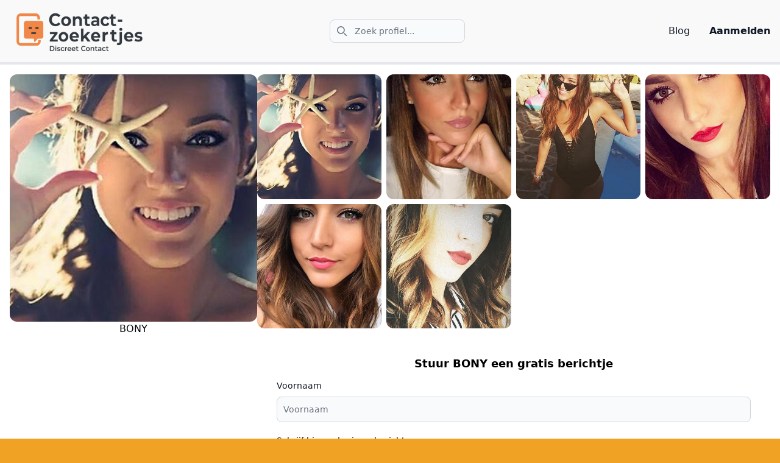

--- FILE ---
content_type: text/html
request_url: https://www.contactzoekertjes.com/bony-36.html
body_size: 7295
content:
<!doctype html>
<html lang="nl">
    <head>
        <title>
    BONY (36) - Contactzoekertjes.com
</title>
        
        
    <link rel="canonical" href="https:&#x2F;&#x2F;www.contactzoekertjes.com&#x2F;profile&#x2F;bony-36&#x2F;" />
    
    <meta name="description" content="Wat zoek ik in de man die mijn leven compleet zou maken?
Eerst en vooral is het heel erg belangrijk dat ik mezelf kan zijn bij hem.
Iemand die mijn prettige …..."/>
    

        <meta charset="UTF-8">
        <meta name="viewport" content="width=device-width, initial-scale=1.0">
        <link href="https://www.contactzoekertjes.com/main.css?h=96c2f1641baf71e2c344" rel="stylesheet">
        <meta name="google-site-verification" content="6WrHRB9iLkHUdUFpf3TIENndxw7WBheK1bpcQ6piZao" />
        <script src="https://www.contactzoekertjes.com/cookieconsent.js?h=b37fa825c487608be30e"></script>
        <!-- Google Tag Manager -->
        <script>(function(w,d,s,l,i){w[l]=w[l]||[];w[l].push({'gtm.start':
        new Date().getTime(),event:'gtm.js'});var f=d.getElementsByTagName(s)[0],
        j=d.createElement(s),dl=l!='dataLayer'?'&l='+l:'';j.async=true;j.src=
        'https://www.googletagmanager.com/gtm.js?id='+i+dl;f.parentNode.insertBefore(j,f);
        })(window,document,'script','dataLayer','GTM-5DQQZWG');
        window.dataLayer = window.dataLayer || [];
  function gtag(){dataLayer.push(arguments);}
        </script>
        <!-- End Google Tag Manager -->
        <link rel="stylesheet" href="https://cdnjs.cloudflare.com/ajax/libs/simplelightbox/2.14.3/simple-lightbox.css" integrity="sha512-5gTxhbmgsOKfPP2+TeKslkMmyxF0Cmyr2YrJrfaXD/ChLHavFXGzDDG9ZiOca1P/2/5nXuujkB2BWymVKu1pPg==" crossorigin="anonymous" referrerpolicy="no-referrer" rel="preload" as="style" />
        <link rel="stylesheet" href="https://www.contactzoekertjes.com/cookieconsent.css?h=4d8b5a94e0b2d3b495ff" rel="preload" as="style" />
        <script src="https://cdnjs.cloudflare.com/ajax/libs/simplelightbox/2.14.3/simple-lightbox.js" integrity="sha512-0Dn9QYfrkuXpTndOLVGW2Qcd1kL7P5hgwgyGSIiabxcYYGJMsOubftd3SgEVNYUunwozebPqTVxE6eCh7s9Alw==" crossorigin="anonymous" referrerpolicy="no-referrer" defer></script>        
        <script type="module" src="https://www.contactzoekertjes.com/main.js?h=69fa81bc43e762a142d0"></script>
        <script src="https://cdn.jsdelivr.net/npm/fuse.js@7.0.0"></script>
        <script src="https://www.contactzoekertjes.com/search_index.en.js?h=99f7e9374fb106525a88"></script>
        <meta name="juicyads-site-verification" content="c1d84a4af4fee750f88eb48e22b73262">
       
        <link href='https://www.contactzoekertjes.com/own-carousel.min.css?h=916c204036107f7c33b8' rel="stylesheet"> 
        <script src='https://www.contactzoekertjes.com/own-carousel.js?h=8c6fbe6f3a5c5634ba2a'></script> 

        <script>
            gtag('event', 'conversion', {'send_to': 'AW-753469999/8KIhCKGo_8wBEK-UpOcC'});
        </script>
    </head>

    <body>
        <!-- Google Tag Manager (noscript) -->
<noscript><iframe src="https://www.googletagmanager.com/ns.html?id=GTM-5DQQZWG"
    height="0" width="0" style="display:none;visibility:hidden"></iframe></noscript>
<!-- End Google Tag Manager (noscript) -->
        
<!-- Begin TradeTracker SuperTag Code -->
<script type="text/javascript">
    var _TradeTrackerTagOptions = {
        t: 'a',
        s: '483193',
        chk: '86a7957b9d5f41f20a1967803dc564c3',
        overrideOptions: {}
    };
    (function() {var tt = document.createElement('script'), s = document.getElementsByTagName('script')[0]; tt.setAttribute('type', 'text/javascript'); tt.setAttribute('src', (document.location.protocol == 'https:' ? 'https' : 'http') + '://tm.tradetracker.net/tag?t=' + _TradeTrackerTagOptions.t + '&amp;s=' + _TradeTrackerTagOptions.s + '&amp;chk=' + _TradeTrackerTagOptions.chk); s.parentNode.insertBefore(tt, s);})();
</script>
<!-- End TradeTracker SuperTag Code -->

<!-- Default Statcounter code for Contactzoekertjes.com https://www.contactzoekertjes.com/ -->
<script type="text/javascript">
    var sc_project=12800624;
    var sc_invisible=1;
    var sc_security="1dfa0ec5";
    </script>
    <script type="text/javascript" src="https://www.statcounter.com/counter/counter.js" async></script>
    <noscript><div class="statcounter"><a title="site stats" href="https://statcounter.com/" target="_blank"><img class="statcounter" src="https://c.statcounter.com/12800624/0/1dfa0ec5/1/" alt="site stats" referrerPolicy="no-referrer-when-downgrade"></a></div></noscript>
<!-- End of Statcounter Code -->

        
  <!-- Modal Background -->
  <div id="modal" style="z-index: 9999999;" class="fixed inset-0 bg-black bg-opacity-70 hidden items-center justify-center z-50 transition duration-200 rounded-2xl">

    <div id="modal-content" class="bg-white rounded-xl shadow-lg w-11/12 max-w-md p-6 relative animate-fade-in-down">
      <a  href="#" onclick="hideBanner()" style="
    float: right;

"><img src="https://www.contactzoekertjes.com/img/close.png"  style="height:30px" alt="close" /></a>
      <p class="text-gray-600">
        <a target="_blank" href="https:&#x2F;&#x2F;1.nl03trckingmic.com&#x2F;click?pid=1080&amp;offer_id=671&amp;ref_id=contactzoekertjes&amp;sub1=%7bclickid%7d&amp;sub2=%7bsource%7d&amp;sub3=%7bsubsource%7d">
          <img src="https://www.contactzoekertjes.com/img/aanmelden.jpg" alt="aanmelden" />
        </a>
      </p>

    </div>
  </div>
  <script defer>
    function toggleModal() {
      document.getElementById('modal').classList.toggle('hidden');
      document.getElementById('modal').classList.toggle('flex');
    }

    function hideBanner() {
        document.getElementById('modal').classList.toggle('hidden');
        document.getElementById('modal').classList.toggle('flex');
        window.localStorage.setItem('register_banner_', true)
        // set cookie
    }

    document.addEventListener('DOMContentLoaded', () => {

      if (!window.localStorage.getItem('register_banner_')) {
      setTimeout(function () {
          toggleModal();
      }, 10000 )

    }

      const modal = document.getElementById('modal');
      const modalContent = document.getElementById('modal-content');


    });



  </script>
  <!-- Optional Animation -->
  <style>
    @keyframes fade-in-down {
      0% {
        opacity: 0;
        transform: translateY(-10%);
      }
      100% {
        opacity: 1;
        transform: translateY(0);
      }
    }

    .animate-fade-in-down {
      animation: fade-in-down 0.3s ease-out;
    }
  </style>
        

<nav class="bg-[#f9f9f9] border-b-gray-200 border-b-4 dark:bg-gray-900 dark:border-gray-700">
    <div class="max-w-screen-xl flex flex-row flex-wrap items-center justify-between mx-auto p-4">
        <a href="/" class="flex flex-grow-0 items-center space-x-3 rtl:space-x-reverse">
            <img src="https:&#x2F;&#x2F;www.contactzoekertjes.com&#x2F;processed_images&#x2F;logo.eb33db3c8a6f586f.png"  alt="Contactzoekertjes" />
        </a>

        <div class="flex md:order-1">
            <div class="flex-col">
                <div class="flex-grow visible md:hidden">
                    <a target="_blank" onclick="gtag_report_conversion(event, 'https:&#x2F;&#x2F;1.nl03trckingmic.com&#x2F;click?pid=1080&amp;offer_id=671&amp;ref_id=contactzoekertjes&amp;sub1=%7bclickid%7d&amp;sub2=%7bsource%7d&amp;sub3=%7bsubsource%7d')" href="https:&#x2F;&#x2F;1.nl03trckingmic.com&#x2F;click?pid=1080&amp;offer_id=671&amp;ref_id=contactzoekertjes&amp;sub1=%7bclickid%7d&amp;sub2=%7bsource%7d&amp;sub3=%7bsubsource%7d" class="block py-2 px-3 text-gray-900 rounded hover:bg-gray-100 md:hover:bg-transparent md:border-0 md:hover:text-blue-700 md:p-0 dark:text-white md:dark:hover:text-blue-500 dark:hover:bg-gray-700 dark:hover:text-white md:dark:hover:bg-transparent"><strong>Aanmelden</strong></a>
                </div>
                <div>
            <button type="button" data-collapse-toggle="navbar-dropdown" aria-controls="navbar-dropdown" aria-expanded="false" class="md:hidden text-gray-500 dark:text-gray-400 hover:bg-gray-100 dark:hover:bg-gray-700 focus:outline-none focus:ring-4 focus:ring-gray-200 dark:focus:ring-gray-700 rounded-lg text-sm p-2.5 me-1">
                <svg class="w-5 h-5" aria-hidden="true" xmlns="http://www.w3.org/2000/svg" fill="none" viewBox="0 0 20 20">
                    <path stroke="currentColor" stroke-linecap="round" stroke-linejoin="round" stroke-width="2" d="m19 19-4-4m0-7A7 7 0 1 1 1 8a7 7 0 0 1 14 0Z"/>
                </svg>
                <span class="sr-only">Zoek profiel</span>
            </button>
            <script>

                    const _debounce = (callback, wait) => {
                        let timeoutId = null;
                        return (...args) => {
                            window.clearTimeout(timeoutId);
                            timeoutId = window.setTimeout(() => {
                                callback(...args);
                            }, wait);
                        };
                    }
                    const fuse = new Fuse(window.searchIndex, {
                        keys: ['title'],
                        minMatchCharLength: 3,
                    });
                    
                    function search(element) {
                        _debounce(() => {
                            var value = element.value;
                            var targetElement = element.parentElement.getElementsByClassName("searchResults")[0];

                            var searchResult = fuse.search(value).map((result) => result.item);

                            searchResult = searchResult
                                
                                .slice(0, 5);
                                
                            showSearchResults(targetElement, searchResult);
                        }, 500)();
                    }
                    function showSearchResults(element, results) {
                        output = results.map((item) => "<li><a href=\"" + item.url + "\"> " + item.title + "</a></li>").join('');
                        var content = "<ul>"  + output + "</ul>";
                        element.innerHTML = content
                    }
            </script>


            <div class="relative hidden md:block">
                
            <div class="absolute inset-y-0 start-0 flex items-center ps-3 pointer-events-none">
                <svg class="w-4 h-4 text-gray-500 dark:text-gray-400" aria-hidden="true" xmlns="http://www.w3.org/2000/svg" fill="none" viewBox="0 0 20 20">
                <path stroke="currentColor" stroke-linecap="round" stroke-linejoin="round" stroke-width="2" d="m19 19-4-4m0-7A7 7 0 1 1 1 8a7 7 0 0 1 14 0Z"/>
                </svg>
                <span class="sr-only">Search icon</span>
            </div>
            

            <input type="text" oninput="search(event.target)" id="search-navbar" class="block w-full p-2 ps-10 text-sm text-gray-900 border border-gray-300 rounded-lg bg-gray-50 focus:ring-blue-500 focus:border-blue-500 dark:bg-gray-700 dark:border-gray-600 dark:placeholder-gray-400 dark:text-white dark:focus:ring-blue-500 dark:focus:border-blue-500" placeholder="Zoek profiel...">
            <div  class="searchResults absolute w-[500px]  top-[2.5em] left-0"></div>
            
        </div>


            <button data-collapse-toggle="navbar-dropdown" type="button" class="inline-flex items-center p-2 w-10 h-10 justify-center text-sm text-gray-500 rounded-lg md:hidden hover:bg-gray-100 focus:outline-none focus:ring-2 focus:ring-gray-200 dark:text-gray-400 dark:hover:bg-gray-700 dark:focus:ring-gray-600" aria-controls="navbar-dropdown" aria-expanded="false">
                <span class="sr-only">Open main menu</span>
                <svg class="w-5 h-5" aria-hidden="true" xmlns="http://www.w3.org/2000/svg" fill="none" viewBox="0 0 17 14">
                    <path stroke="currentColor" stroke-linecap="round" stroke-linejoin="round" stroke-width="2" d="M1 1h15M1 7h15M1 13h15"/>
                </svg>
            </button>
        </div></div>
        </div>


      <div class="hidden w-full md:block md:w-auto md:order-2" id="navbar-dropdown">
        <ul class="flex flex-col  p-4 md:p-0 mt-4 border border-gray-100 rounded-lg bg-gray-50 md:space-x-8 rtl:space-x-reverse md:flex-row md:mt-0 md:border-0 md:bg-[#f9f9f9] dark:bg-gray-800 md:dark:bg-gray-900 dark:border-gray-700">
            <div class="relative">
                <input type="text" id="search-navbar" oninput="search(event.target)"  class="block md:hidden w-full p-2 mb-4 ps-4 text-sm text-gray-900 border border-gray-300 rounded-lg bg-gray-50 focus:ring-blue-500 focus:border-blue-500 dark:bg-gray-700 dark:border-gray-600 dark:placeholder-gray-400 dark:text-white dark:focus:ring-blue-500 dark:focus:border-blue-500" placeholder="Search...">
                <div  class="searchResults absolute w-full  top-[2.5em] left-0"></div>
            </div>
            


        <li>
            <a href="/blog" class="block py-2 px-3 text-gray-900 rounded hover:bg-gray-100 md:hover:bg-transparent md:border-0 md:hover:text-blue-700 md:p-0 dark:text-white md:dark:hover:text-blue-500 dark:hover:bg-gray-700 dark:hover:text-white md:dark:hover:bg-transparent">Blog</a>
        </li>

        
    
          <li>
            
            <script>
                function gtag_report_conversion(event, url) {

                    gtag('event', 'conversion_event_signup', {
                        'event_callback': () => {}
                    });
                }
            </script>
            <a target="_blank" onclick="gtag_report_conversion(event, 'https:&#x2F;&#x2F;1.nl03trckingmic.com&#x2F;click?pid=1080&amp;offer_id=671&amp;ref_id=contactzoekertjes&amp;sub1=%7bclickid%7d&amp;sub2=%7bsource%7d&amp;sub3=%7bsubsource%7d')" href="https:&#x2F;&#x2F;1.nl03trckingmic.com&#x2F;click?pid=1080&amp;offer_id=671&amp;ref_id=contactzoekertjes&amp;sub1=%7bclickid%7d&amp;sub2=%7bsource%7d&amp;sub3=%7bsubsource%7d" class="block py-2 px-3 text-gray-900 rounded hover:bg-gray-100 md:hover:bg-transparent md:border-0 md:hover:text-blue-700 md:p-0 dark:text-white md:dark:hover:text-blue-500 dark:hover:bg-gray-700 dark:hover:text-white md:dark:hover:bg-transparent"><strong>Aanmelden</strong></a>
          </li>
        </ul>
      </div>
    </div>
  </nav>
  






        <div id="content" class="bg-white lg:w-[1280px] mx-auto pb-4">


            
    
    <div id="profile" class="flex flex-col md:flex-row w-full p-4 pt-4 gap-4 ">

        <script>
            window.onload = function() {
                window.$gallery = new SimpleLightbox('.profile-gallery a', {});
            }
        </script>
        
<!-- Google tag (gtag.js) event -->
<script>
    gtag('event', 'conversion_event_page_view', {
        'profile' : "BONY"
    });
  </script>
  

        <div id="profile-side" class="md:w-[55%]">
            <img src="https:&#x2F;&#x2F;www.contactzoekertjes.com&#x2F;processed_images&#x2F;fede348b82eecb3e2108d5ff72a920b95f2215d6.72b1cf37b59da4a8.jpg"  alt="BONY" class="rounded-xl w-full" />
            <h1 class="text-center">BONY</h1>
        </div>

        <div id="profile-content" class="flex flex-col flex-grow">      
            
            <div id="profile-gallery" class="profile-gallery grid grid-cols-4  md:grid-cols-4 gap-2 md:order-1">
                
                    
                    

                    <a href="https:&#x2F;&#x2F;www.contactzoekertjes.com&#x2F;processed_images&#x2F;fede348b82eecb3e2108d5ff72a920b95f2215d6.54b66e352b4d95ec.jpg">
                        <img src="https:&#x2F;&#x2F;www.contactzoekertjes.com&#x2F;processed_images&#x2F;fede348b82eecb3e2108d5ff72a920b95f2215d6.72b1cf37b59da4a8.jpg" alt="BONY" class="rounded-xl" title="" />
                </a>
                
                    
                    

                    <a href="https:&#x2F;&#x2F;www.contactzoekertjes.com&#x2F;processed_images&#x2F;e8733cb948f77e5c8a4d916cbf7c08305bffa961.86a7ededa757195f.jpg">
                        <img src="https:&#x2F;&#x2F;www.contactzoekertjes.com&#x2F;processed_images&#x2F;e8733cb948f77e5c8a4d916cbf7c08305bffa961.cbf36cadc5eb19c2.jpg" alt="BONY" class="rounded-xl" title="" />
                </a>
                
                    
                    

                    <a href="https:&#x2F;&#x2F;www.contactzoekertjes.com&#x2F;processed_images&#x2F;9df4b0043f53aa04d0478ee5cce2bdc633022342.49c8d83252f23b39.jpg">
                        <img src="https:&#x2F;&#x2F;www.contactzoekertjes.com&#x2F;processed_images&#x2F;9df4b0043f53aa04d0478ee5cce2bdc633022342.21d2fbd0bf9f0382.jpg" alt="BONY" class="rounded-xl" title="" />
                </a>
                
                    
                    

                    <a href="https:&#x2F;&#x2F;www.contactzoekertjes.com&#x2F;processed_images&#x2F;63cbdfb83f38280015a9260804effd7cff2e3253.ed8bbe456f6d2f75.jpg">
                        <img src="https:&#x2F;&#x2F;www.contactzoekertjes.com&#x2F;processed_images&#x2F;63cbdfb83f38280015a9260804effd7cff2e3253.c2580878acaf1c4b.jpg" alt="BONY" class="rounded-xl" title="" />
                </a>
                
                    
                    

                    <a href="https:&#x2F;&#x2F;www.contactzoekertjes.com&#x2F;processed_images&#x2F;4198206ef0c17c190809fb1a4532f55c4bfb2c71.2b0ba5b747eb23c6.jpg">
                        <img src="https:&#x2F;&#x2F;www.contactzoekertjes.com&#x2F;processed_images&#x2F;4198206ef0c17c190809fb1a4532f55c4bfb2c71.25b34a58d3b9117f.jpg" alt="BONY" class="rounded-xl" title="" />
                </a>
                
                    
                    

                    <a href="https:&#x2F;&#x2F;www.contactzoekertjes.com&#x2F;processed_images&#x2F;28409aca3f27aeaeeeacf3c5ec47f1cb4dcd8c6e.baf457c7983fe05d.jpg">
                        <img src="https:&#x2F;&#x2F;www.contactzoekertjes.com&#x2F;processed_images&#x2F;28409aca3f27aeaeeeacf3c5ec47f1cb4dcd8c6e.15df8e91f7d9d84c.jpg" alt="BONY" class="rounded-xl" title="" />
                </a>
                
            </div>
            


            <div id="profile-contact" class="order-2">
                

    <div class="flex flex-col w-full flex-wrap md:flex-nowrap">
        <div class="flex p-8 w-full flex-col">
            <h1 class="text-lg font-bold mx-auto py-3">Stuur BONY een gratis berichtje</h1>
                <script>

                    function gtagSendEvent(profile) {
                        gtag('event', 'conversion_event_submit_lead_form', {
                            'profile': profile,
                        });
                        return false;
                    }


                    function sendMessage(e) {
                        window.location = "https://1.nl03trckingmic.com/click?pid=1080&offer_id=671&ref_id=contactzoekertjes&sub1=%7bclickid%7d&sub2=%7bsource%7d&sub3=%7bsubsource%7d"
                        e.preventDefault();
                    }
                </script>
            <form onsubmit="sendMessage(event)" id="message_form" class=" mx-auto w-full ">
                <div id="form-errors"></div>
                <div id="form-success"></div>


                <div class="mb-5">
                    <label for="name" class="block mb-2 text-sm font-medium text-gray-900 dark:text-white">Voornaam                        </label>
                    <input type="text" required placeholder="Voornaam" id="name" class="bg-gray-50 border border-gray-300 text-gray-900 text-sm rounded-lg focus:ring-blue-500 focus:border-blue-500 block w-full p-2.5 dark:bg-gray-700 dark:border-gray-600 dark:placeholder-gray-400 dark:text-white dark:focus:ring-blue-500 dark:focus:border-blue-500">
                </div>



                <div class="mb-5">
                    <label for="message_content" class="block mb-2 text-sm font-medium text-gray-900 dark:text-white">Schrijf hieronder jouw bericht aan</label>
                    <!-- <select id="message_content" class="bg-gray-50 border border-gray-300 text-gray-900 text-sm rounded-lg focus:ring-blue-500 focus:border-blue-500 block w-full p-2.5 dark:bg-gray-700 dark:border-gray-600 dark:placeholder-gray-400 dark:text-white dark:focus:ring-blue-500 dark:focus:border-blue-500"> -->
                      <!-- <option selected>Selecteer een bericht</option> -->
                      <!-- <option value="A">Ik durf de uitdaging aan! Stuur me die eerste sms, ik ben klaar voor wat spanning.</option> -->
                      <!-- <option value="B">Hmm, nieuwsgierig naar wat er gaat komen... Laten we beginnen met een berichtje!</option> -->
                      <!-- <option value="C">Ik kan niet wachten om jou beter te leren kennen. Waar wacht ik nog op? Sms incoming!</option> -->
                    <!-- </select> -->
                    <label for="message_content" class="block mb-2 text-sm font-medium text-gray-900 dark:text-white">Je bericht (max 160 karakters)</label>
                    <textarea maxlength="160" type="text" id="message_content" class="text-top h-[100px] block w-full p-4 text-gray-900 border border-gray-300 rounded-lg bg-gray-50 text-base focus:ring-blue-500 focus:border-blue-500 dark:bg-gray-700 dark:border-gray-600 dark:placeholder-gray-400 dark:text-white dark:focus:ring-blue-500 dark:focus:border-blue-500"></textarea>
                </div>



                <div class="mb-5">
                    <label for="phone_number" class="block mb-2 text-sm font-medium text-gray-900 dark:text-white">GSM Nummer                        </label>
                    <input type="phonenumber" required placeholder="Telefoonnummer" id="phone_number" class="bg-gray-50 border border-gray-300 text-gray-900 text-sm rounded-lg focus:ring-blue-500 focus:border-blue-500 block w-full p-2.5 dark:bg-gray-700 dark:border-gray-600 dark:placeholder-gray-400 dark:text-white dark:focus:ring-blue-500 dark:focus:border-blue-500">
                </div>

                <div class="flex">
                    <button type="submit" id="form_submit" class=" text-white bg-orange-500 hover:bg-orange-700 focus:ring-4 focus:outline-none focus:ring-blue-300 font-medium rounded-lg text-sm px-5 py-2.5 text-center">Verstuur</button>
                </div>

            </form>
    </div>
</div>

            </div>

            <div id="profile-details" class="my-2 order-2">
                <div>
                    <span>Naam:</span>
                    <span>BONY</span>
                </div>

                <div>
                    <span>Leeftijd:</span>
                    <span>36</span>
                </div>

                <div>
                    <span>Horoscoop:</span>
                    <span>Tweeling</span>
                </div>

                <div>
                    <span>Relatie:</span>
                    <span>Single</span>
                </div>

                <div>
                    <span>Beroep:</span>
                    <span>Logopedist</span>
                </div>
            </div>

            


            <div class="p-4 order-3 border-t-2 border-[#f5f5f5]">
                <p>Wat zoek ik in de man die mijn leven compleet zou maken?<br />
Eerst en vooral is het heel erg belangrijk dat ik mezelf kan zijn bij hem.<br />
Iemand die mijn prettige "gestoordheid" en enthousiasme niet de kop indrukt, maar het toejuicht...</p>
<p>Verder ben ik constant bezig mijn huisje gezellig te maken en ga ik heel graag winkelen in interieurwinkels (ook om ideetjes op te doen).<br />
Vandaar ook dat ik heel graag zelf geurkaarsen maak.<br />
De vlammetjes vd kaarsen en het zalige aroma van de etherische oliën ...</p>
<p>Nagels doe ik voor mezelf en mijn beste vriendinnen/familie. Maar misschien wil ik daar ooit nog een zelfstandig bijberoep van maken.</p>
<p>Interesses :</p>
<ul>
<li>Interieurontwerpen</li>
<li>Nagelkunst maken</li>
<li>Geurkaarsen maken</li>
</ul>

            </div>


           
            <div class="order-4">
                
                



            </div>

        </div>



    </div>

    <div class="w-full">
    <div id="pagination" class=" flex flex-row mx-auto order-4 text-center my-5 justify-center">


    </div>
    </div>

            
                <div class="new-profiles">
                    




<div class="px-5">
  <div class="text-xl text-center py-4">Nieuwe Profielen</div>
  <div class="own-carousel__container">
      <div class="own-carousel__outer">
          <div class="own-carousel">
            
              
              <div class="own-carousel__item">
                


            
                
                
            
            

    
 <a href="https:&#x2F;&#x2F;www.contactzoekertjes.com&#x2F;frays-38.html">
    <img class="rounded-xl w-full" width="300" height="300" src="https:&#x2F;&#x2F;www.contactzoekertjes.com&#x2F;processed_images&#x2F;7d6dc2dc9989962bba08ace3dc9d9ca05d97a2af.f6165d6f259e8d72.jpg" alt="FRAYS" />
</a>



              </div>
            
              
              <div class="own-carousel__item">
                


            
                
                
            
            

    
 <a href="https:&#x2F;&#x2F;www.contactzoekertjes.com&#x2F;alice-32.html">
    <img class="rounded-xl w-full" width="300" height="300" src="https:&#x2F;&#x2F;www.contactzoekertjes.com&#x2F;processed_images&#x2F;bbe6f909c7e5a0b4b7e33f94644a6623ad476215.49301d064562c3a6.jpg" alt="ALICE" />
</a>



              </div>
            
              
              <div class="own-carousel__item">
                


            
                
                
            
            

    
 <a href="https:&#x2F;&#x2F;www.contactzoekertjes.com&#x2F;susana-43.html">
    <img class="rounded-xl w-full" width="300" height="300" src="https:&#x2F;&#x2F;www.contactzoekertjes.com&#x2F;processed_images&#x2F;bd2add04252805028c55406c7d48563deda970e5.9d068dbb630acac6.jpg" alt="SUSANA" />
</a>



              </div>
            
              
              <div class="own-carousel__item">
                


            
                
                
            
            

    
 <a href="https:&#x2F;&#x2F;www.contactzoekertjes.com&#x2F;likyn-23.html">
    <img class="rounded-xl w-full" width="300" height="300" src="https:&#x2F;&#x2F;www.contactzoekertjes.com&#x2F;processed_images&#x2F;02b64a83c035d61718dbede075ae8a983c4a0db3.afd6f5e08905ff2e.jpg" alt="LIKYN" />
</a>



              </div>
            
              
              <div class="own-carousel__item">
                


            
                
                
            
            

    
 <a href="https:&#x2F;&#x2F;www.contactzoekertjes.com&#x2F;saskia-23.html">
    <img class="rounded-xl w-full" width="300" height="300" src="https:&#x2F;&#x2F;www.contactzoekertjes.com&#x2F;processed_images&#x2F;1169655b2d735dde257353b04c350dd902bd0a56.2909a6e1cd838d57.jpg" alt="SASKIA" />
</a>



              </div>
            

          </div>
      </div>
  </div>
  <div class="text-center my-5">
    <a href="/" class="bg-orange-400 hover:bg-orange-300 text-black rounded-md border-[1px] border-orange-600 py-2 px-4">Alle Profielen</a>
  </div>
</div>




<script type="text/javascript">
  document.addEventListener("DOMContentLoaded", () => {
    document.querySelector(".own-carousel__container").ownCarousel({
        itemPerRow:4,
        // draggable: false, 
        itemWidth:24,
        autoplay: 2500,
        loop: true,
        responsive: {
            1000: [4, 24],
            800: [3, 33],
            600: [2, 49],
            400: [1, 100]
        },
    });
    responsive();
});

</script>
                </div>
            
        </div>


        <div id="footer" class="bg-gray-200 md:w-[1280px] mx-auto pb-4 ">
            


Alle rechten voorbehouden (2025) - Contactzoekertjes.com


        </div>
  <!-- Trigger Button -->
  <button onclick="toggleModal()" style="display:none" class="px-6 py-3 bg-blue-600 text-white rounded-lg hover:bg-blue-700 transition">
    Open Modal
  </button>

        <span class="cookie-consent-banner-open"></span>
    </body>
</html>